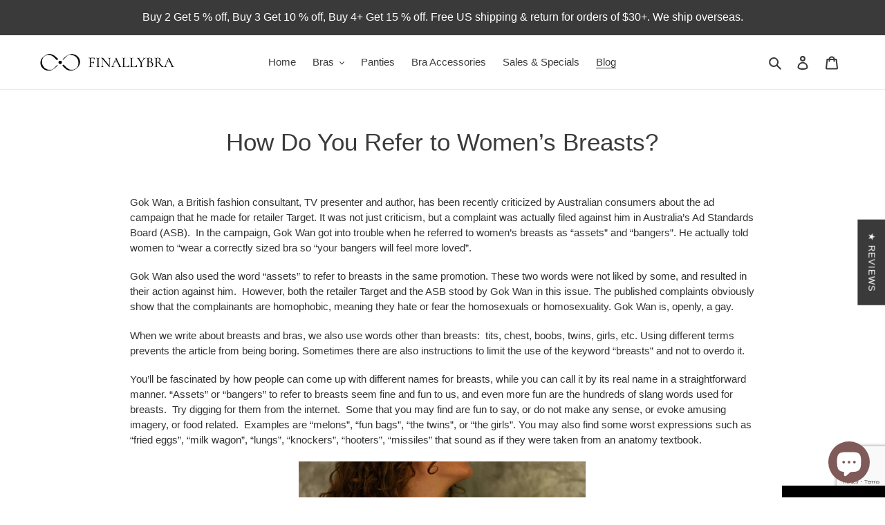

--- FILE ---
content_type: text/html; charset=utf-8
request_url: https://www.google.com/recaptcha/api2/anchor?ar=1&k=6LeTRAoeAAAAACKeCUlhSkXvVTIwv0_OgDTqgYsa&co=aHR0cHM6Ly93d3cuZmluYWxseWJyYS5jb206NDQz&hl=en&v=PoyoqOPhxBO7pBk68S4YbpHZ&size=invisible&anchor-ms=20000&execute-ms=30000&cb=nznsdmu9p5j
body_size: 48652
content:
<!DOCTYPE HTML><html dir="ltr" lang="en"><head><meta http-equiv="Content-Type" content="text/html; charset=UTF-8">
<meta http-equiv="X-UA-Compatible" content="IE=edge">
<title>reCAPTCHA</title>
<style type="text/css">
/* cyrillic-ext */
@font-face {
  font-family: 'Roboto';
  font-style: normal;
  font-weight: 400;
  font-stretch: 100%;
  src: url(//fonts.gstatic.com/s/roboto/v48/KFO7CnqEu92Fr1ME7kSn66aGLdTylUAMa3GUBHMdazTgWw.woff2) format('woff2');
  unicode-range: U+0460-052F, U+1C80-1C8A, U+20B4, U+2DE0-2DFF, U+A640-A69F, U+FE2E-FE2F;
}
/* cyrillic */
@font-face {
  font-family: 'Roboto';
  font-style: normal;
  font-weight: 400;
  font-stretch: 100%;
  src: url(//fonts.gstatic.com/s/roboto/v48/KFO7CnqEu92Fr1ME7kSn66aGLdTylUAMa3iUBHMdazTgWw.woff2) format('woff2');
  unicode-range: U+0301, U+0400-045F, U+0490-0491, U+04B0-04B1, U+2116;
}
/* greek-ext */
@font-face {
  font-family: 'Roboto';
  font-style: normal;
  font-weight: 400;
  font-stretch: 100%;
  src: url(//fonts.gstatic.com/s/roboto/v48/KFO7CnqEu92Fr1ME7kSn66aGLdTylUAMa3CUBHMdazTgWw.woff2) format('woff2');
  unicode-range: U+1F00-1FFF;
}
/* greek */
@font-face {
  font-family: 'Roboto';
  font-style: normal;
  font-weight: 400;
  font-stretch: 100%;
  src: url(//fonts.gstatic.com/s/roboto/v48/KFO7CnqEu92Fr1ME7kSn66aGLdTylUAMa3-UBHMdazTgWw.woff2) format('woff2');
  unicode-range: U+0370-0377, U+037A-037F, U+0384-038A, U+038C, U+038E-03A1, U+03A3-03FF;
}
/* math */
@font-face {
  font-family: 'Roboto';
  font-style: normal;
  font-weight: 400;
  font-stretch: 100%;
  src: url(//fonts.gstatic.com/s/roboto/v48/KFO7CnqEu92Fr1ME7kSn66aGLdTylUAMawCUBHMdazTgWw.woff2) format('woff2');
  unicode-range: U+0302-0303, U+0305, U+0307-0308, U+0310, U+0312, U+0315, U+031A, U+0326-0327, U+032C, U+032F-0330, U+0332-0333, U+0338, U+033A, U+0346, U+034D, U+0391-03A1, U+03A3-03A9, U+03B1-03C9, U+03D1, U+03D5-03D6, U+03F0-03F1, U+03F4-03F5, U+2016-2017, U+2034-2038, U+203C, U+2040, U+2043, U+2047, U+2050, U+2057, U+205F, U+2070-2071, U+2074-208E, U+2090-209C, U+20D0-20DC, U+20E1, U+20E5-20EF, U+2100-2112, U+2114-2115, U+2117-2121, U+2123-214F, U+2190, U+2192, U+2194-21AE, U+21B0-21E5, U+21F1-21F2, U+21F4-2211, U+2213-2214, U+2216-22FF, U+2308-230B, U+2310, U+2319, U+231C-2321, U+2336-237A, U+237C, U+2395, U+239B-23B7, U+23D0, U+23DC-23E1, U+2474-2475, U+25AF, U+25B3, U+25B7, U+25BD, U+25C1, U+25CA, U+25CC, U+25FB, U+266D-266F, U+27C0-27FF, U+2900-2AFF, U+2B0E-2B11, U+2B30-2B4C, U+2BFE, U+3030, U+FF5B, U+FF5D, U+1D400-1D7FF, U+1EE00-1EEFF;
}
/* symbols */
@font-face {
  font-family: 'Roboto';
  font-style: normal;
  font-weight: 400;
  font-stretch: 100%;
  src: url(//fonts.gstatic.com/s/roboto/v48/KFO7CnqEu92Fr1ME7kSn66aGLdTylUAMaxKUBHMdazTgWw.woff2) format('woff2');
  unicode-range: U+0001-000C, U+000E-001F, U+007F-009F, U+20DD-20E0, U+20E2-20E4, U+2150-218F, U+2190, U+2192, U+2194-2199, U+21AF, U+21E6-21F0, U+21F3, U+2218-2219, U+2299, U+22C4-22C6, U+2300-243F, U+2440-244A, U+2460-24FF, U+25A0-27BF, U+2800-28FF, U+2921-2922, U+2981, U+29BF, U+29EB, U+2B00-2BFF, U+4DC0-4DFF, U+FFF9-FFFB, U+10140-1018E, U+10190-1019C, U+101A0, U+101D0-101FD, U+102E0-102FB, U+10E60-10E7E, U+1D2C0-1D2D3, U+1D2E0-1D37F, U+1F000-1F0FF, U+1F100-1F1AD, U+1F1E6-1F1FF, U+1F30D-1F30F, U+1F315, U+1F31C, U+1F31E, U+1F320-1F32C, U+1F336, U+1F378, U+1F37D, U+1F382, U+1F393-1F39F, U+1F3A7-1F3A8, U+1F3AC-1F3AF, U+1F3C2, U+1F3C4-1F3C6, U+1F3CA-1F3CE, U+1F3D4-1F3E0, U+1F3ED, U+1F3F1-1F3F3, U+1F3F5-1F3F7, U+1F408, U+1F415, U+1F41F, U+1F426, U+1F43F, U+1F441-1F442, U+1F444, U+1F446-1F449, U+1F44C-1F44E, U+1F453, U+1F46A, U+1F47D, U+1F4A3, U+1F4B0, U+1F4B3, U+1F4B9, U+1F4BB, U+1F4BF, U+1F4C8-1F4CB, U+1F4D6, U+1F4DA, U+1F4DF, U+1F4E3-1F4E6, U+1F4EA-1F4ED, U+1F4F7, U+1F4F9-1F4FB, U+1F4FD-1F4FE, U+1F503, U+1F507-1F50B, U+1F50D, U+1F512-1F513, U+1F53E-1F54A, U+1F54F-1F5FA, U+1F610, U+1F650-1F67F, U+1F687, U+1F68D, U+1F691, U+1F694, U+1F698, U+1F6AD, U+1F6B2, U+1F6B9-1F6BA, U+1F6BC, U+1F6C6-1F6CF, U+1F6D3-1F6D7, U+1F6E0-1F6EA, U+1F6F0-1F6F3, U+1F6F7-1F6FC, U+1F700-1F7FF, U+1F800-1F80B, U+1F810-1F847, U+1F850-1F859, U+1F860-1F887, U+1F890-1F8AD, U+1F8B0-1F8BB, U+1F8C0-1F8C1, U+1F900-1F90B, U+1F93B, U+1F946, U+1F984, U+1F996, U+1F9E9, U+1FA00-1FA6F, U+1FA70-1FA7C, U+1FA80-1FA89, U+1FA8F-1FAC6, U+1FACE-1FADC, U+1FADF-1FAE9, U+1FAF0-1FAF8, U+1FB00-1FBFF;
}
/* vietnamese */
@font-face {
  font-family: 'Roboto';
  font-style: normal;
  font-weight: 400;
  font-stretch: 100%;
  src: url(//fonts.gstatic.com/s/roboto/v48/KFO7CnqEu92Fr1ME7kSn66aGLdTylUAMa3OUBHMdazTgWw.woff2) format('woff2');
  unicode-range: U+0102-0103, U+0110-0111, U+0128-0129, U+0168-0169, U+01A0-01A1, U+01AF-01B0, U+0300-0301, U+0303-0304, U+0308-0309, U+0323, U+0329, U+1EA0-1EF9, U+20AB;
}
/* latin-ext */
@font-face {
  font-family: 'Roboto';
  font-style: normal;
  font-weight: 400;
  font-stretch: 100%;
  src: url(//fonts.gstatic.com/s/roboto/v48/KFO7CnqEu92Fr1ME7kSn66aGLdTylUAMa3KUBHMdazTgWw.woff2) format('woff2');
  unicode-range: U+0100-02BA, U+02BD-02C5, U+02C7-02CC, U+02CE-02D7, U+02DD-02FF, U+0304, U+0308, U+0329, U+1D00-1DBF, U+1E00-1E9F, U+1EF2-1EFF, U+2020, U+20A0-20AB, U+20AD-20C0, U+2113, U+2C60-2C7F, U+A720-A7FF;
}
/* latin */
@font-face {
  font-family: 'Roboto';
  font-style: normal;
  font-weight: 400;
  font-stretch: 100%;
  src: url(//fonts.gstatic.com/s/roboto/v48/KFO7CnqEu92Fr1ME7kSn66aGLdTylUAMa3yUBHMdazQ.woff2) format('woff2');
  unicode-range: U+0000-00FF, U+0131, U+0152-0153, U+02BB-02BC, U+02C6, U+02DA, U+02DC, U+0304, U+0308, U+0329, U+2000-206F, U+20AC, U+2122, U+2191, U+2193, U+2212, U+2215, U+FEFF, U+FFFD;
}
/* cyrillic-ext */
@font-face {
  font-family: 'Roboto';
  font-style: normal;
  font-weight: 500;
  font-stretch: 100%;
  src: url(//fonts.gstatic.com/s/roboto/v48/KFO7CnqEu92Fr1ME7kSn66aGLdTylUAMa3GUBHMdazTgWw.woff2) format('woff2');
  unicode-range: U+0460-052F, U+1C80-1C8A, U+20B4, U+2DE0-2DFF, U+A640-A69F, U+FE2E-FE2F;
}
/* cyrillic */
@font-face {
  font-family: 'Roboto';
  font-style: normal;
  font-weight: 500;
  font-stretch: 100%;
  src: url(//fonts.gstatic.com/s/roboto/v48/KFO7CnqEu92Fr1ME7kSn66aGLdTylUAMa3iUBHMdazTgWw.woff2) format('woff2');
  unicode-range: U+0301, U+0400-045F, U+0490-0491, U+04B0-04B1, U+2116;
}
/* greek-ext */
@font-face {
  font-family: 'Roboto';
  font-style: normal;
  font-weight: 500;
  font-stretch: 100%;
  src: url(//fonts.gstatic.com/s/roboto/v48/KFO7CnqEu92Fr1ME7kSn66aGLdTylUAMa3CUBHMdazTgWw.woff2) format('woff2');
  unicode-range: U+1F00-1FFF;
}
/* greek */
@font-face {
  font-family: 'Roboto';
  font-style: normal;
  font-weight: 500;
  font-stretch: 100%;
  src: url(//fonts.gstatic.com/s/roboto/v48/KFO7CnqEu92Fr1ME7kSn66aGLdTylUAMa3-UBHMdazTgWw.woff2) format('woff2');
  unicode-range: U+0370-0377, U+037A-037F, U+0384-038A, U+038C, U+038E-03A1, U+03A3-03FF;
}
/* math */
@font-face {
  font-family: 'Roboto';
  font-style: normal;
  font-weight: 500;
  font-stretch: 100%;
  src: url(//fonts.gstatic.com/s/roboto/v48/KFO7CnqEu92Fr1ME7kSn66aGLdTylUAMawCUBHMdazTgWw.woff2) format('woff2');
  unicode-range: U+0302-0303, U+0305, U+0307-0308, U+0310, U+0312, U+0315, U+031A, U+0326-0327, U+032C, U+032F-0330, U+0332-0333, U+0338, U+033A, U+0346, U+034D, U+0391-03A1, U+03A3-03A9, U+03B1-03C9, U+03D1, U+03D5-03D6, U+03F0-03F1, U+03F4-03F5, U+2016-2017, U+2034-2038, U+203C, U+2040, U+2043, U+2047, U+2050, U+2057, U+205F, U+2070-2071, U+2074-208E, U+2090-209C, U+20D0-20DC, U+20E1, U+20E5-20EF, U+2100-2112, U+2114-2115, U+2117-2121, U+2123-214F, U+2190, U+2192, U+2194-21AE, U+21B0-21E5, U+21F1-21F2, U+21F4-2211, U+2213-2214, U+2216-22FF, U+2308-230B, U+2310, U+2319, U+231C-2321, U+2336-237A, U+237C, U+2395, U+239B-23B7, U+23D0, U+23DC-23E1, U+2474-2475, U+25AF, U+25B3, U+25B7, U+25BD, U+25C1, U+25CA, U+25CC, U+25FB, U+266D-266F, U+27C0-27FF, U+2900-2AFF, U+2B0E-2B11, U+2B30-2B4C, U+2BFE, U+3030, U+FF5B, U+FF5D, U+1D400-1D7FF, U+1EE00-1EEFF;
}
/* symbols */
@font-face {
  font-family: 'Roboto';
  font-style: normal;
  font-weight: 500;
  font-stretch: 100%;
  src: url(//fonts.gstatic.com/s/roboto/v48/KFO7CnqEu92Fr1ME7kSn66aGLdTylUAMaxKUBHMdazTgWw.woff2) format('woff2');
  unicode-range: U+0001-000C, U+000E-001F, U+007F-009F, U+20DD-20E0, U+20E2-20E4, U+2150-218F, U+2190, U+2192, U+2194-2199, U+21AF, U+21E6-21F0, U+21F3, U+2218-2219, U+2299, U+22C4-22C6, U+2300-243F, U+2440-244A, U+2460-24FF, U+25A0-27BF, U+2800-28FF, U+2921-2922, U+2981, U+29BF, U+29EB, U+2B00-2BFF, U+4DC0-4DFF, U+FFF9-FFFB, U+10140-1018E, U+10190-1019C, U+101A0, U+101D0-101FD, U+102E0-102FB, U+10E60-10E7E, U+1D2C0-1D2D3, U+1D2E0-1D37F, U+1F000-1F0FF, U+1F100-1F1AD, U+1F1E6-1F1FF, U+1F30D-1F30F, U+1F315, U+1F31C, U+1F31E, U+1F320-1F32C, U+1F336, U+1F378, U+1F37D, U+1F382, U+1F393-1F39F, U+1F3A7-1F3A8, U+1F3AC-1F3AF, U+1F3C2, U+1F3C4-1F3C6, U+1F3CA-1F3CE, U+1F3D4-1F3E0, U+1F3ED, U+1F3F1-1F3F3, U+1F3F5-1F3F7, U+1F408, U+1F415, U+1F41F, U+1F426, U+1F43F, U+1F441-1F442, U+1F444, U+1F446-1F449, U+1F44C-1F44E, U+1F453, U+1F46A, U+1F47D, U+1F4A3, U+1F4B0, U+1F4B3, U+1F4B9, U+1F4BB, U+1F4BF, U+1F4C8-1F4CB, U+1F4D6, U+1F4DA, U+1F4DF, U+1F4E3-1F4E6, U+1F4EA-1F4ED, U+1F4F7, U+1F4F9-1F4FB, U+1F4FD-1F4FE, U+1F503, U+1F507-1F50B, U+1F50D, U+1F512-1F513, U+1F53E-1F54A, U+1F54F-1F5FA, U+1F610, U+1F650-1F67F, U+1F687, U+1F68D, U+1F691, U+1F694, U+1F698, U+1F6AD, U+1F6B2, U+1F6B9-1F6BA, U+1F6BC, U+1F6C6-1F6CF, U+1F6D3-1F6D7, U+1F6E0-1F6EA, U+1F6F0-1F6F3, U+1F6F7-1F6FC, U+1F700-1F7FF, U+1F800-1F80B, U+1F810-1F847, U+1F850-1F859, U+1F860-1F887, U+1F890-1F8AD, U+1F8B0-1F8BB, U+1F8C0-1F8C1, U+1F900-1F90B, U+1F93B, U+1F946, U+1F984, U+1F996, U+1F9E9, U+1FA00-1FA6F, U+1FA70-1FA7C, U+1FA80-1FA89, U+1FA8F-1FAC6, U+1FACE-1FADC, U+1FADF-1FAE9, U+1FAF0-1FAF8, U+1FB00-1FBFF;
}
/* vietnamese */
@font-face {
  font-family: 'Roboto';
  font-style: normal;
  font-weight: 500;
  font-stretch: 100%;
  src: url(//fonts.gstatic.com/s/roboto/v48/KFO7CnqEu92Fr1ME7kSn66aGLdTylUAMa3OUBHMdazTgWw.woff2) format('woff2');
  unicode-range: U+0102-0103, U+0110-0111, U+0128-0129, U+0168-0169, U+01A0-01A1, U+01AF-01B0, U+0300-0301, U+0303-0304, U+0308-0309, U+0323, U+0329, U+1EA0-1EF9, U+20AB;
}
/* latin-ext */
@font-face {
  font-family: 'Roboto';
  font-style: normal;
  font-weight: 500;
  font-stretch: 100%;
  src: url(//fonts.gstatic.com/s/roboto/v48/KFO7CnqEu92Fr1ME7kSn66aGLdTylUAMa3KUBHMdazTgWw.woff2) format('woff2');
  unicode-range: U+0100-02BA, U+02BD-02C5, U+02C7-02CC, U+02CE-02D7, U+02DD-02FF, U+0304, U+0308, U+0329, U+1D00-1DBF, U+1E00-1E9F, U+1EF2-1EFF, U+2020, U+20A0-20AB, U+20AD-20C0, U+2113, U+2C60-2C7F, U+A720-A7FF;
}
/* latin */
@font-face {
  font-family: 'Roboto';
  font-style: normal;
  font-weight: 500;
  font-stretch: 100%;
  src: url(//fonts.gstatic.com/s/roboto/v48/KFO7CnqEu92Fr1ME7kSn66aGLdTylUAMa3yUBHMdazQ.woff2) format('woff2');
  unicode-range: U+0000-00FF, U+0131, U+0152-0153, U+02BB-02BC, U+02C6, U+02DA, U+02DC, U+0304, U+0308, U+0329, U+2000-206F, U+20AC, U+2122, U+2191, U+2193, U+2212, U+2215, U+FEFF, U+FFFD;
}
/* cyrillic-ext */
@font-face {
  font-family: 'Roboto';
  font-style: normal;
  font-weight: 900;
  font-stretch: 100%;
  src: url(//fonts.gstatic.com/s/roboto/v48/KFO7CnqEu92Fr1ME7kSn66aGLdTylUAMa3GUBHMdazTgWw.woff2) format('woff2');
  unicode-range: U+0460-052F, U+1C80-1C8A, U+20B4, U+2DE0-2DFF, U+A640-A69F, U+FE2E-FE2F;
}
/* cyrillic */
@font-face {
  font-family: 'Roboto';
  font-style: normal;
  font-weight: 900;
  font-stretch: 100%;
  src: url(//fonts.gstatic.com/s/roboto/v48/KFO7CnqEu92Fr1ME7kSn66aGLdTylUAMa3iUBHMdazTgWw.woff2) format('woff2');
  unicode-range: U+0301, U+0400-045F, U+0490-0491, U+04B0-04B1, U+2116;
}
/* greek-ext */
@font-face {
  font-family: 'Roboto';
  font-style: normal;
  font-weight: 900;
  font-stretch: 100%;
  src: url(//fonts.gstatic.com/s/roboto/v48/KFO7CnqEu92Fr1ME7kSn66aGLdTylUAMa3CUBHMdazTgWw.woff2) format('woff2');
  unicode-range: U+1F00-1FFF;
}
/* greek */
@font-face {
  font-family: 'Roboto';
  font-style: normal;
  font-weight: 900;
  font-stretch: 100%;
  src: url(//fonts.gstatic.com/s/roboto/v48/KFO7CnqEu92Fr1ME7kSn66aGLdTylUAMa3-UBHMdazTgWw.woff2) format('woff2');
  unicode-range: U+0370-0377, U+037A-037F, U+0384-038A, U+038C, U+038E-03A1, U+03A3-03FF;
}
/* math */
@font-face {
  font-family: 'Roboto';
  font-style: normal;
  font-weight: 900;
  font-stretch: 100%;
  src: url(//fonts.gstatic.com/s/roboto/v48/KFO7CnqEu92Fr1ME7kSn66aGLdTylUAMawCUBHMdazTgWw.woff2) format('woff2');
  unicode-range: U+0302-0303, U+0305, U+0307-0308, U+0310, U+0312, U+0315, U+031A, U+0326-0327, U+032C, U+032F-0330, U+0332-0333, U+0338, U+033A, U+0346, U+034D, U+0391-03A1, U+03A3-03A9, U+03B1-03C9, U+03D1, U+03D5-03D6, U+03F0-03F1, U+03F4-03F5, U+2016-2017, U+2034-2038, U+203C, U+2040, U+2043, U+2047, U+2050, U+2057, U+205F, U+2070-2071, U+2074-208E, U+2090-209C, U+20D0-20DC, U+20E1, U+20E5-20EF, U+2100-2112, U+2114-2115, U+2117-2121, U+2123-214F, U+2190, U+2192, U+2194-21AE, U+21B0-21E5, U+21F1-21F2, U+21F4-2211, U+2213-2214, U+2216-22FF, U+2308-230B, U+2310, U+2319, U+231C-2321, U+2336-237A, U+237C, U+2395, U+239B-23B7, U+23D0, U+23DC-23E1, U+2474-2475, U+25AF, U+25B3, U+25B7, U+25BD, U+25C1, U+25CA, U+25CC, U+25FB, U+266D-266F, U+27C0-27FF, U+2900-2AFF, U+2B0E-2B11, U+2B30-2B4C, U+2BFE, U+3030, U+FF5B, U+FF5D, U+1D400-1D7FF, U+1EE00-1EEFF;
}
/* symbols */
@font-face {
  font-family: 'Roboto';
  font-style: normal;
  font-weight: 900;
  font-stretch: 100%;
  src: url(//fonts.gstatic.com/s/roboto/v48/KFO7CnqEu92Fr1ME7kSn66aGLdTylUAMaxKUBHMdazTgWw.woff2) format('woff2');
  unicode-range: U+0001-000C, U+000E-001F, U+007F-009F, U+20DD-20E0, U+20E2-20E4, U+2150-218F, U+2190, U+2192, U+2194-2199, U+21AF, U+21E6-21F0, U+21F3, U+2218-2219, U+2299, U+22C4-22C6, U+2300-243F, U+2440-244A, U+2460-24FF, U+25A0-27BF, U+2800-28FF, U+2921-2922, U+2981, U+29BF, U+29EB, U+2B00-2BFF, U+4DC0-4DFF, U+FFF9-FFFB, U+10140-1018E, U+10190-1019C, U+101A0, U+101D0-101FD, U+102E0-102FB, U+10E60-10E7E, U+1D2C0-1D2D3, U+1D2E0-1D37F, U+1F000-1F0FF, U+1F100-1F1AD, U+1F1E6-1F1FF, U+1F30D-1F30F, U+1F315, U+1F31C, U+1F31E, U+1F320-1F32C, U+1F336, U+1F378, U+1F37D, U+1F382, U+1F393-1F39F, U+1F3A7-1F3A8, U+1F3AC-1F3AF, U+1F3C2, U+1F3C4-1F3C6, U+1F3CA-1F3CE, U+1F3D4-1F3E0, U+1F3ED, U+1F3F1-1F3F3, U+1F3F5-1F3F7, U+1F408, U+1F415, U+1F41F, U+1F426, U+1F43F, U+1F441-1F442, U+1F444, U+1F446-1F449, U+1F44C-1F44E, U+1F453, U+1F46A, U+1F47D, U+1F4A3, U+1F4B0, U+1F4B3, U+1F4B9, U+1F4BB, U+1F4BF, U+1F4C8-1F4CB, U+1F4D6, U+1F4DA, U+1F4DF, U+1F4E3-1F4E6, U+1F4EA-1F4ED, U+1F4F7, U+1F4F9-1F4FB, U+1F4FD-1F4FE, U+1F503, U+1F507-1F50B, U+1F50D, U+1F512-1F513, U+1F53E-1F54A, U+1F54F-1F5FA, U+1F610, U+1F650-1F67F, U+1F687, U+1F68D, U+1F691, U+1F694, U+1F698, U+1F6AD, U+1F6B2, U+1F6B9-1F6BA, U+1F6BC, U+1F6C6-1F6CF, U+1F6D3-1F6D7, U+1F6E0-1F6EA, U+1F6F0-1F6F3, U+1F6F7-1F6FC, U+1F700-1F7FF, U+1F800-1F80B, U+1F810-1F847, U+1F850-1F859, U+1F860-1F887, U+1F890-1F8AD, U+1F8B0-1F8BB, U+1F8C0-1F8C1, U+1F900-1F90B, U+1F93B, U+1F946, U+1F984, U+1F996, U+1F9E9, U+1FA00-1FA6F, U+1FA70-1FA7C, U+1FA80-1FA89, U+1FA8F-1FAC6, U+1FACE-1FADC, U+1FADF-1FAE9, U+1FAF0-1FAF8, U+1FB00-1FBFF;
}
/* vietnamese */
@font-face {
  font-family: 'Roboto';
  font-style: normal;
  font-weight: 900;
  font-stretch: 100%;
  src: url(//fonts.gstatic.com/s/roboto/v48/KFO7CnqEu92Fr1ME7kSn66aGLdTylUAMa3OUBHMdazTgWw.woff2) format('woff2');
  unicode-range: U+0102-0103, U+0110-0111, U+0128-0129, U+0168-0169, U+01A0-01A1, U+01AF-01B0, U+0300-0301, U+0303-0304, U+0308-0309, U+0323, U+0329, U+1EA0-1EF9, U+20AB;
}
/* latin-ext */
@font-face {
  font-family: 'Roboto';
  font-style: normal;
  font-weight: 900;
  font-stretch: 100%;
  src: url(//fonts.gstatic.com/s/roboto/v48/KFO7CnqEu92Fr1ME7kSn66aGLdTylUAMa3KUBHMdazTgWw.woff2) format('woff2');
  unicode-range: U+0100-02BA, U+02BD-02C5, U+02C7-02CC, U+02CE-02D7, U+02DD-02FF, U+0304, U+0308, U+0329, U+1D00-1DBF, U+1E00-1E9F, U+1EF2-1EFF, U+2020, U+20A0-20AB, U+20AD-20C0, U+2113, U+2C60-2C7F, U+A720-A7FF;
}
/* latin */
@font-face {
  font-family: 'Roboto';
  font-style: normal;
  font-weight: 900;
  font-stretch: 100%;
  src: url(//fonts.gstatic.com/s/roboto/v48/KFO7CnqEu92Fr1ME7kSn66aGLdTylUAMa3yUBHMdazQ.woff2) format('woff2');
  unicode-range: U+0000-00FF, U+0131, U+0152-0153, U+02BB-02BC, U+02C6, U+02DA, U+02DC, U+0304, U+0308, U+0329, U+2000-206F, U+20AC, U+2122, U+2191, U+2193, U+2212, U+2215, U+FEFF, U+FFFD;
}

</style>
<link rel="stylesheet" type="text/css" href="https://www.gstatic.com/recaptcha/releases/PoyoqOPhxBO7pBk68S4YbpHZ/styles__ltr.css">
<script nonce="AzAQBXSbXHUM2SBZj5Y5VA" type="text/javascript">window['__recaptcha_api'] = 'https://www.google.com/recaptcha/api2/';</script>
<script type="text/javascript" src="https://www.gstatic.com/recaptcha/releases/PoyoqOPhxBO7pBk68S4YbpHZ/recaptcha__en.js" nonce="AzAQBXSbXHUM2SBZj5Y5VA">
      
    </script></head>
<body><div id="rc-anchor-alert" class="rc-anchor-alert"></div>
<input type="hidden" id="recaptcha-token" value="[base64]">
<script type="text/javascript" nonce="AzAQBXSbXHUM2SBZj5Y5VA">
      recaptcha.anchor.Main.init("[\x22ainput\x22,[\x22bgdata\x22,\x22\x22,\[base64]/[base64]/[base64]/[base64]/[base64]/UltsKytdPUU6KEU8MjA0OD9SW2wrK109RT4+NnwxOTI6KChFJjY0NTEyKT09NTUyOTYmJk0rMTxjLmxlbmd0aCYmKGMuY2hhckNvZGVBdChNKzEpJjY0NTEyKT09NTYzMjA/[base64]/[base64]/[base64]/[base64]/[base64]/[base64]/[base64]\x22,\[base64]\\u003d\x22,\x22wosEOzE0wrkOIMKWw6zCv2XDh2PCrBXCj8Ogw6d1wrXDtMKnwr/ClgVzasOCwoPDksKlwpgKMEjDo8OFwqEZYcKYw7nCiMOAw7fDs8Kmw7zDuQzDi8Kpwox5w6RQw6YEA8OdecKWwqt5BcKHw4bCqcOHw7cbcA0rdA3DpVXCtHXDtlfCnlogU8KEZcOqI8KQXj1Lw5s0HCPCgQ3CjcONPMKQw7bCsGh3woNRLMO/M8KGwpZqaMKdb8KXISxJw7BIYSh/[base64]/w5/Dl8OlQ8OvCcKsR8K6VsOgwq8wZ8ONMXkgdMKTw5PCvsOzwofCi8KAw5PCo8OkB0lXMlHChcOUPXBHTBwkVTh2w4jCosK1DxTCu8ONM3fClFVgwo0Qw73Cq8Klw7d6B8O/wrMxXATCmcOsw7NBLTnDkWR9w43CucOtw6fChA/DiXXDsMKJwokUw6EffBYLw7rCoAfCi8KnwrhCw7XCucOoSMOgwrVSwqxywrrDr3/DpsOLKHTDssOqw5LDmcO8X8K2w6lXwrQeYXI9LRtKHX3DhXtHwpMuw5DDpMK4w4/DkcO1M8Ogwok2dMKuYcKSw5zCkFsVJxTCq0DDgEzDqMK/w4nDjsODwpdjw4Y8ewTDvDXCuEvCkDDDm8Ofw5VAKMKowoNdXcKROMOmLsOBw5HCg8Kuw59fwpxJw4bDiwghw5Qvwq3DnTNwWMOHesORw7bDg8OaVjoTwrfDiCtnZx17LTHDv8KNfMK6bBEwRMOnb8K7wrDDhcOiw7LDgsK/[base64]/CvcKnw40Dw7nDnGVNKMO/w78aw5jCixzDsjDDlsOiw5HChwvCmsOCwqfDvWHDsMOnwq/CnsKqwofDq1MdZMOKw4onw4HCpMOMfnvCssODWlTDrg/DrQ4ywrrDlB7DrH7DgMKqDk3CrMKZw4FkWsKoCQI6FRTDvlwMwrxTLQnDnUzDqcOSw70nwpBqw6FpI8OnwqppDMKNwq4ufAIHw7TDqsOdOsODSwMnwoFnV8KLwr5AFQhsw7/DhsOiw5Y5Fz7Cr8OzIsOywqTCs8KOw7zDvxHCjsKQMwzDjH/[base64]/ECBHVWfDuiPDlxPDncOSwooMZsKZwqrDiSYrN3PDlUHDhsKiwqLCpTEUw4PChsO2FcOyC0MAw4TCgHkxwrBOSsOZw5nCoXDCkcKmwqt3KMO0w7fCtC/DqwLCn8KWAztkwoMAFUROcMKRwoUcKxbDj8OnwqwAw6LDocKyKhMLwpxwwoXDncKPUx9hQMKwCHlSwpBAwpvDi2sJJsKSw646K0RkBioYDFs8w4MHT8OnasOMTSfCs8OXdXjCmG/[base64]/CtcOSSj5Sd3DDicOMdALCuT3Djj50cB14wpnDl1vDk2ICwqXDsA8WwrgmwoUaL8OCw7x9I2LDqcKnw6NWPCwYGsOMw4XDr0sFFjvDvC3ChMOrwolOw5PDtBjDmsOPdMOpwqfCsMO2w5diw6tmw7/DnMO4wqtgwqtKwoPCjsO6EsONS8KKRno9J8ODw5/Cn8OtGMKbw7/Ct3HCtcK8XQbDt8OaBxNvwpNFUMOPQ8OfJcOcEMKFwoTDnAR7wodMw4o2w7ocw6vCi8KowpXDunnDulDDqF19VcOtbcOewqRDw5LDqxvDksOffMO1w4g6Vz8bw7AVwrl4asKIw4RoIUUowqbCmEg8FsObcUHDmioxwpJnRw/Cm8KMWsOMw7DDgHNOw6vDtsKUTRLDq2p8w4cdJMKmU8O5dStrFsK/w4HDvcOIYD9le04CwojCvjLChEPDu8OuMTYmMsKDEcOpwpZeF8OvwqnCmgbDjCnCpmzCh05ww4t2YHN/w6XCgsKfQTDDgcK3w4TCkWBPwpcOwo3DqivCuMKmJ8K0woDDvcOcw7rCv3vDu8Opwp9jO0DDksKdwrfCijZdw7BhPhHDrnlsZsOgw73Djntyw4FuY3/DlsK6b0xnY3YkwozCpcOjdXDDpWtfwrI/w5PCv8Oob8KnCsKSw4BEw4tDasKKwpbClsO5UC7Dkg7Djj0Qw7XDhi5VSsKhZnMJDWpXw5/Dp8KsJndLABDCqMKzw5Rdw43CsMOHVMO/fcKAw7bCpitBDXnDo3gVwqEqw7HDkMOyfQl+wrzCvmRBw7nCo8OONsOlfcKpcShQw4jDqRrCkFfCvFhsd8Knw7ZaVzUVw5twZjXCvTMNKcKUwqjDqkI0w4HCnWDCoMKZwrbDhWnCp8KqPcKDwqvCvCjDlcOfwpPCl3LCkipBwrYVwoEVIn/CusOiw7/[base64]/Di8KLFMOhYHDChMKoYmwHKSDCrn40SDvCr8ORbcKowoAlw6lZw6pSw7bCrcKTwoBkw5zCp8Knw5RLw6/Dt8OuwrMiPMOJMMOjd8O6InZrAyfCi8OsHsOgw4fDu8KCw53Cn29wwq/CqWhVFFPCs3vDsEHCvsOxdjvCpMK2Si8xw7vCmsKswqJjfMKww6ciw6oqwr46OXluKcKCwppMwp/[base64]/QT8qHMOSJG/DojLCnMOnw4clwoJ3w591f3BeOsKNOx/CjsKEdMO7CXtQBx/CgXxVw6bDtABVKMK0woNAwoR+w6sKwqF8YG5aC8ObYMOHw4ojwr95w6zCtsOhPsKAw5RiAC9VFsKSwq1iKwM5cy4mwpLDn8ObT8K8IcOeJjLCjH/DocOuHMKHN0tXw43DmsOIZsOFwpwuE8KdPG/CuMKfw5rCi2TDpWxhw7nCr8O6w68nfX1yNsK2BTTCkDvCmltCw47DncOowo7DuxnDnC5TACBQAsKtwpEmFMO/w5ICwr5pa8OcwonDkMOhwokFw5PCjCx3JC3CicONw4Rmc8KvwqDDpMKPw77Cuhw0w51qS3YuQltRw4ZKw41Bw6x0AMKzH8O4w6rDj2xnAcKUw53CjsKoZUdfw4TDpAzDilLCrj3CocK/IwMeEMO4ccOHw51qw5fCnnTCqsOiw5HCt8OSw7UsX2tYU8OoWHLCi8OEcj8/w4pGwrfDo8KFwqLCosOZwr7DpBJ/w5fDocK2wo5Cw6LDmQplw6TCu8KWw4RPwp8qI8OKBMOQwrTClUhAfXNiwrrDpsOmwoLCulzCowjDlCnCtkjCqBjDmncwwoEKVBXCtMKbw6TCqMK6woF+OQrCjMOew7PDk1hdBsKow5vCmRh6wr96KXAqw5F7ATXDj1MFw6UsEVNnwrPCqls3w6pCE8KrUCfDgn/Dm8Oxw47DlcK5WcKYwrkcw6bCkcK7wrkhK8OYw67DncK4RsKVfy7CjcORIy3ChBVxIsKlwqHCt8O6U8K3dcKUwr3Cg2HDhUnDmzDCp13ClcOnP2kXw61rwrLCv8KCJFnDnFPCqwE/w6HCsMKwMsKkwp0Gw51ywo3Cm8O3XMOvF3HCr8Kbw4vDuxrCpnHDrMKBw5NxM8O7S0hBVcK3NcOeM8K0LFE/HcKywoY1HGDCgcKUQsOkwo8hwpo6Ul0nw69Ew43DlcKQNcKlw44Uw73Dk8O3worDtWg+WMOqwo/[base64]/CoMO4dybDqQBqwolzBxtLJMOGw5VjA8Kkw4/CoUvCkG3Dn8KAw5LDnBVfw7vDr195GsO5wpDDpzbDhwFiw4rCt310wrrCk8KkR8OOVMKHw6rCoXpzWwTDqGJfwpBlXSzCglQyw7DCkcK+QFQ9wrhpwp9UwokWw7wQPsOwW8KQwqtbwqMMH3fDn39+ecOjwrbCuCtRwpkSwq7DksO7XsO/[base64]/DkmzCmVx7AMK4IsKJNVTCjMOJSyUrZsOdBWN3MzDDkMOfwp/DkG/DtsKlwrAEwpo2wrwmwq4ZCkvCmMO9OcKCVcOYDMK3TMKFwrAjwohyayIlbRMsw5bDp0LDlDRnwpjDsMOvRj1aCDbDu8KELlV7NsOgIR3CscKPOw8Dw7xHw6zCmMOibkHCgS7DocKTwqzDhsKNFxHCjXfDlmTChMOXOUHDsjEDITDClAIPw6/DiMObQB7DnyV7w67DlMOewrDChcOgViFWeA5LDMOawq4gIcOSEDlMw7wZwpnDlgzDhsKJw7wMdD9BwqZ2wpdDw7PDjUvCqsOQw6Bkw6osw7bDkShwZm/[base64]/[base64]/CpcOtRsOMJsOsYMKNdRQae1dVw7PCgsOIEHRiw7TDlwrCucKkw7PCqVvDumwkw5wDwp4hK8OrwrLChW0NwpbDjznDgMKuO8Kzw4cDEcKkCTdjDMKmw6FMw6jDnxXDk8KSw4XDh8KKw7dBw6HCnQvDq8KANcO2w4LCq8Onw4fCt0/DvgBUf03DqjMow6VLw7nDoWPDmMO7w77DvyAROsKLw4/DrcKIUMO4w7c3w6PCqMO+w5bDkcKHwqLDrMOHaSh+TWExw5tXdcOXasK4BhFEbmJZw7bCg8KNwqB1w6nCqwERwq1FwqjCrnDDlQluw57CmhbDhMKfBzdxQEfCpMKrQsKkwrMzW8O5w7PDuxLDisKwDcKdQzTDlBZewrfCqSHCjiAYbMKTwo/[base64]/FMKrwohJS0/[base64]/CucOVWMKFwogvZcKLw54hwrHCozU1wqk1w5DDtRPCsTxwQcKXAsOCeQ9VwqE8OcK+KsOvUhRVFS3DpSXDpRfClhHCocK/cMKNwqDCuS8jwq15YcKDDhXCgcO/w5tCO3hCw6Y/w6huasKwwqFKLknDtWU9wo5BwqYjck8/w6LDh8OuY3DCki/CgcORSsKBGcKjBiRdL8K7w4LCt8KEwpVIYcODw6xxCWoGbCDCiMK4wo5jw7ItKsK+w4IjJX9QDwHDqjdwwpHCn8KYwoDCqGRewqEtbg/CnMKwJFkow6/CrMKAUS1PNWnDjMOGw5t0w6zDtcK5KFobwoBcesOGfsKBa1/DhykPw7Z6w6vDp8K/ZMOzUzlPwqrClEwzw4zDvsOFw4/ChWMxPj7CnsK/wpVCJCYVJMKLFVxlw5ZNw58sBm/[base64]/CisOKw6TDr0IdfknCjMKlwoTDs3UNwrTDosOFwrQqwqPDssKZwp7Cg8KXSjpvwo/DhWzCp1JhwqPCvcK8w5UpDsKZwpR3P8Kjw7AECsKHw6PCrcK0WMKnA8Kqw5XDnkzDi8KfwqkLPMOeacOscMOgwqrCqMKIK8KxSAjCsGcHwqVTwqHCu8K/DcK7Q8ONM8KJCnkJBhbCryfCrcKjKwhMw6gpw5TDq0xiNg/DrRh4Z8OdFsO1w4/CusOqwp3CtjnConfDl3FBw4TCq3fCmMOzwprDmijDtMK4woJDw7l/w7sGw4EcDAjChDLDkGANw7/CgCtdA8Oawrw/wotFB8KLw77CocOlIMKuwq3DuxPClR/CsSnDh8KYKDU6wr9cRHwZwrHDvXo8NQXCmMOZJ8KIPxDDt8OnSsO/[base64]/[base64]/MS0KwrN9CMOxTMK5wqvDj8K/QUZKwqcXwowMKcO9wpErKsKjwpgMVMKcw44ab8Oxw58AP8KNVMOCDMKoSMOxe8K3FxfClsKKw6RzwpPDsjPCok/CmMKtwpM9alMJD33Ch8OAwqbDiF/[base64]/[base64]/CuQkmw5DCp8K5H8Kxw41DLcOTTDZ4LlcVwo43wo9KKsK4L0jDkV8SdcK9w6zDjMOJw5I/XynDmMO/bkNNLcKFwqXCsMKwwpnDucOrwpHDmcOxwqvCnnRPK8OqwpxxYn8Dw5jClV3Dq8ORwofCocOuasOBw7/[base64]/[base64]/fMKsw5hzecOGwqwDccOxHnrCm8KNXRjCsMKxHkY5CsONw583fxtuck/Cs8KwHVVVEGHCl1cNwoDCiRN4w7DCnkfCn3tuwoHCusKmS0TCm8K3c8KUw6svO8OOwqolw7t/w4DDm8OpwpIDPhLDk8OBCVUUwonCtVd1OsORIxrDgFVjR03DuMKjSlrCp8Oiw7FRwrXCgsKdKsO/YSDDn8OUKUROPlcfX8KXN3kCwo9OQcOPwqPCgnhUcmrCiRnCsA0LbcK1wrtwelBTRR3CicK7w5AML8KgV8OyfQRmw6N6wpHDhB/[base64]/DuMKiLFYNaMODTTNgw5fCoVsvw5lQKmjDncKVwqvDs8Oaw4vDuMO4a8OQw6rCscKObsOtw6TCqcKuwrnDtBw0GMOdwrbDk8Ogw6sHHxUpbsOhw4PDtzxTw41+w5jDmERhw6fDv2bCmsKpw5fDrsOcw5jCtcKdf8ORDcKSXMKGw5JTwohIw4JYw6vDk8O/w6ksP8KOb3LDuQrDjgbCsMKzwp3CqV/CksKEWRByVQnCvAnDjMOeGcKWb2LDv8KQFHMnesO7aH7CiMKOLcO9w4kRfSY/wqLDtcKxwpHDlykVw53Dj8K7NMOmJcOKDinCoDBvQCvCnXDCtj/ChzYMw6k2NMONw4IBKsO3QMKsIsOcw6FJKhnCpcKew4J8fsOEwqpuwrjCkDMiw7LDjTkbf1B/KS3Ci8Klw4VTwrjCrMO9wqx6w6HDjkw2w6EiZ8KPRcOYSMKswpHCkMKGJUrCm2tKwpctwoJLwoBFw5oALMOdw5LDlSIKO8KwHETDncOTM1PDtxhgUxTDmBXDt37DrsKAwq5qwoZWEDHCrz03wqXCmsK7w7JqZMOoUhPDux/DoMOTw4A4UMOnw79udMOFwoTCmMKsw4jDkMK9wp1Sw6A0f8O6wo4uw6fCjiFeEMOZw6jCti5Twp/CvMO2PSF/w7lXwp7CvcKNwpUKOcKcwrcSwpTDpMOQDcODBsOxw40jBxvCp8O+w6xnODfDjmvCrQQxw4TCtUMtwr/CgsOKLcKrU2A1wrLCu8KlLkjDpMO9EGTDl0PCtDHDqBNyXMOVA8KiRcOYwpZ2w7YIwrrDrMKbwrPDoAXCqcOpwqQ1w5/Dgw/Dp2FeFSgEHgLCs8Kowq4mWsOUwqhWwqQJwq0JX8KJw6jCusODdzR5DcKKwpNDw7zCpz9OHsODRkfCucOfL8KwVcOGw5J3w6JncMO/bMKaPcOLw4vDiMKMw4XCosOgOBDDl8Ozw4YTw5zDlApGwrtTw6jDpQcuw47Cv0J6w5/Dq8OIDFcUMsKXwrV2PVTCsFzDusKXw6YlwrLCtkTCscKew50KXAUiwrE+w4vCu8KfZ8KgwrfDisK9w5A7w4LCscKAwrcaDMKswrQRw77CiiAVVyEyw5PDtFY7w7bCk8KVBcOlwrdOIcO6csOMwpIuw7jDlsKywq7DhzjDrx/CqQTChBPCvcOrZlHCtcOmw7pub03DomzDnnbDnmrDr0c/[base64]/[base64]/CrQ/DlsKKw6MowrJkwovChwxvNcOYTBVnw4XDrFjDgcOhw7FAwprCh8OqLm9nZ8KTwo/DhcOsY8OIw7F9w406w5dcFMOnw6zCgcO0w7vCncOuwocxD8OtbEfCmSo2wp47w6V5CsKBKxVTNyLCicK6EyhuGFxewq8iwo3CoWnDh2s9wp8yE8OBT8O1wp1QfsOPMWVdwq/CmsKoaMOXworDiFpAOsKmw63CrMOwczTDmsKsXMOCw4jDvMKpYsO4SMOZwo7Cjmxcw4cSwqzDiFlraMKpYXFiw5/Cjg3CgsOYc8O0QsOhwo3Dh8ObUMKvw7/[base64]/[base64]/Ci0QuYw4rYVHDiMKKwrTCs1sWOMOgBMOIw5fDp8ORM8Oaw50PAMO/wpkVwoJBwrfCjcKrKMKsworDp8KTHcOcwpXDocONw5vDuG/[base64]/CqMKQw57CnsK9Vz3DnMOnwrHCpsO4O04Gw5VGblV/ZMOAb8OZGMKsw6pzwqVlHAlfw6rDr2p9wqgFw6rCthw7wpTCj8OqwrzClSNHfgBNSibCs8OuFAI7wqh9VcOUw7xjC8O6EcKWwrPDvDnDl8KSw6PCtw0qwo/DjV/CuMKDSMKQw5jClDVvw6pjPMO6wpZTA2/DunhfUsKVwo3DiMORwo/Co11/[base64]/CtMOnHgp9dGXDjcOUwq/CtRdXdcOOwqHCujlfC0/DgAPDinM9w4toL8OAw67ChcKMWgwIw47CjnzCjgJKwrAqw5zDsEQUYhU+w6zCmsK6DMK5CH3Cr2nDj8KAwrLDrmJJY8OkaVTDolnCtMOvwohdXnXCmcOEcDwkERHDv8Oiwp9vw4DDqsOOw6TDt8OfwprCvwnCnxluMldUwq3CrsO/V27DisO2wow+wqrDiMOqw5PCl8OCw5fDoMOawoHCnMOSD8OKXMOoworCvyEnw6nClDRtXcOxVloLHMO7w5xUwrFLw47DpMO0Ml1Iw68iccOywoRcw7nCjWrCgH/Cjn4zwpzCinNGw4NcF03Csl/DlcOQPsOjby0pZcKzbsOpFWfCswrCu8KjeAzDr8OjworCrS8nUsO4d8OHw74sX8O2w6LCpB8bwpnCgMOMECfDtjbDosKpwpbDshjDphZ/[base64]/T8OEwqjCksOXwoLDmC3Dt8OZa8KMC1nDmcOEwop/[base64]/CmnfCvnYgwo9Uw4DDoMKrwp7Du1fDgMOdw4LDq8OwwoFUFsO9HsKnEzxyaHMEQ8KIw4B+wplkwoMMw6Nuw45nw7IJw4rDkcOFXDRIwoZ3ZAfDvMOGNMKMw6/ClMK3PsO5NRbDgjvChMKXRxvCrcK9wrrCtsONQMOedcO/N8K5TV7Dk8K2Ug0XwptYL8Okw4oCwqLDm8KJNhp5wpo4Z8K9fcKVKRTDt2jDmsOyLcOyQMORd8OdR10WwrcuwqMMwr9rcMOPw5/Cj2/DoMOVw4PCocK0w5rClcKiw4vCpsKjw7bDhxVkcXVMLMKuwrs8XlzCgRTDoSrCk8K/[base64]/Ct2LCsjLCnWFZEmrDhx3CugbCg8O7D8KkIEoDMyzCgcOGNmLDo8ONw7HDiMOiNRYyw73DpSXDrcKEw55Kw5Q4IsKBIsK2QMK7J23DskzCpMOqFmtNw4txwo9awprDnFUVfGcaHcOTw4FLamvCrcKEX8KeM8KBw5Jnw4/CryzDgGnCsj7DtsKnCMKqJWpHNjJ8e8K/[base64]/ChcO/[base64]/LzPDuMKyw4/Co8K2d8O2woIeeh56bzTCoATCvsOLFMKdW3vCrUhxLsOawqFlw6Bsw7jCh8OnwpHCsMKHAsOCU0bDksOswqzCjwVPwrQwdcKJw7lwXsO+E2bDtFHDoC8HD8K9SlLDvcK8wprCrSzDmQ7Ck8KwW0NswrjCuyDCq3DCqxJ2AcOOZMOuIWbDn8K/wrPCoMKKYwjCk00fGMOtO8Ouwo1Ew57CtsOwF8Okw4DCvS3DrQHCsWMlVsKiEQ8nw4zDizwQEsOdw6fCqSHDq3lOw7BWwp04VBLCuEPCunzCpBLCiAHDnyzDscKuwp8Sw7FYw7XCs2UAwoFvwqDCqFHDv8Kdw5zDusKxZ8K2woFwBgFcwp/CvcO8w7cZw7zCs8KxHwbDhiTDvUrCoMORM8OFwoxFwqhZwqMow7VYw50/w7fCo8KfX8ORwrvDucKXY8KcSMKjFMK4BcO+w4/[base64]/CicOHLCDDqFjCpMKOKw3Cj8OMw53DsXwYwpB1wrt2FcKlEntwYSc8w5Nnw7nDkCYjZ8OjOcK/UcOJw4vClMOXWQbCo8OSXcK8G8KRwp0Tw703wpzDqsO8w613wq/[base64]/[base64]/Ck8OxZ8K2w4TCsWYfOxE2BMO1NWtTFMO6P8OcF21ZwrfCgcOYdsKlcUU8wpzDsR0Sw5JBIcO2wrLDuHtwwr55BcKBw5TDusOyw7TDlMOMPMK4V0VRHyzCpcO9w4orwrlVYmU+w4zDinbCgcKuw73CrsK3wo7CpsOLwpRSA8KCWDLCmkrDmcO5wpVhAcKEBk/[base64]/CvWDDmcO8V1/CvgAFCBt3w7/CgiQ4w5ZkRVPDu8OxwqPCiU3DnQvDjnIzw6TDvcOEw4F7wq85RmjDu8O4w5bDncOfGsO1GMOXw51/w7wsLhzDjMK2w47CkWoxIm3CoMOFDsKPw7oMw7zDunRsT8O2MMOsOH7Cm00bMWrDpEnCvcO+wpMTZsKRR8K4w41OAsKdPcOBw7zCs1/CpcKpw683QMOIUXMSe8Ouw5/ClcOKw7jCun18w4prw47CgUsmGAN/w6/Csn/[base64]/[base64]/[base64]/CmsKyPsOAwqTDoMO1ccKyw4wINMKOwq8Qw7nCgcK0SkVjwpo3w5NWwpANw7nDlsKPVMO8wqhTegLCmHADw7Y5WDEiwr0Dw5XDq8OXwrjDoMK4w4gawpsZMEPDqMOdwoXDtT/[base64]/w5vDrsKEOsKWwqVgbhULwqTCj8OmB0vCmUhpwqEGw49RK8Kbdm40TMOwFlDDiV5VwooNwqvDiMOSdMKRBsO7w7hVwqrCrMKrQ8KNUsKyVsO9NEE9w4LCocKYdwbCv1zDqcOdWl0gLDQcMAfCqcOVA8Oow4F8EcK/w7tmF0rCvy3DsmvCgWbCg8OaUxfCosODH8KGwr4rRMK2KDfCncKiDQwhccKjPSxOw4pNWcKCInXDlcOuwqHCrh1zU8KeUwgOwq8rw7HDjsO6EcKhUsO/wrtHwrTDoMOBw6vCv10fHsKywoZZwqDDjVcPwp7CiDDCrsKtwrgWwqnChBfDgTNGw7JUXsOww5LClxTCj8KGwqzDmsKEw70xBMKdwoFgEcOmScKlb8OXwqvDvXU5w7QSehwbVjlhEgXDncKkKT/Dr8O0YsOqw5nCgjjCkMOuLRcnGMK7cmQyXMKaBDXDlV4mM8Kjw7bChcKeGm3Dh3/DlsOYwobCpcKJccK/w4vCpDHDpsKmw61GwoAkCFLDpTACwrtTwr5oG21qwpHCkMKtFcOkVHHDsEshwq/DtMOEw7rDiEZBw7XDtcOeUsKcWE1YdjfDl3sqScKowrvDs2QsN0pUWgDCmWDDsAYFw7FGbHnCmgLDjVR3AsKzw7HDgmfDvsOqYWgZw650fGFPw6nDlcOjw4IGwp4Ew45ewqDDtEsqdkrCrlQga8KIFsKDwr/CpBfChTrDoQoFTMKOwoEnBjHCtsO7wprCiwLDisOUwo3DvRZ2RAjDvwXDusKLwpFuw6fCg1pDwovDnGEJw4HDvUo6L8K0fsK+BsK2wrNSw6vDkMKJL3TDqzvDiRbCs2/DvQbDsGPCuwXCkMOzHcOIEsKJAcKmdFXCj2NlwrvChWYOE145BF7DlkXChj/CrcKdaF1qwrZcw6hZwp3DjMORfgU0w7HCoMKkwp7DtsKWwr/DvcOIflLCs28VLsKxwrfDthcXw6ECNknCm3ptw5LCrsOVbhPCrsO+V8Kaw6LCqhEGP8KbwqTCiRgZPMKPw7FZw5NSw6nCgAzDixd0IMO1w419w50aw69vUMOxaCXDgcKyw7cUZsKFQMKUJWvDtcKHIz0hw6EXw7nCk8K8YRTCvcOnQsOpZsKIM8OveMOiLcO/w4nDihNdw4UhW8OYOMOiw4QAw7EPWcOta8O9c8OxP8Odw5IFIkPCjnfDicKzwqnDrMOjQ8K3w5vDqsOQw41lJsOmJMOlw6J7wolUw4Jew7R9wo3DrsOXw4DDvl5wZcOtIsK8w59pw5HClsOhw5lGQnxmwr/DrWhFXh/CvGAsKMKqw517wrnCgRxWwrHDgi7CisOUwrbDucOYwo/Ch8K7woxSTcKkOgHCt8ONHsOqeMKCwqMlw7/Dnm8Twq/Dj3Rrw57DhGgjYQ7DlEHCiMKCwr7Dp8OXw5RAVgVBw6vCisKRT8K5w6FGwpfCnsOsw6PDs8KDOsOWw67CjWENw7IGGic/w7sIAMKEAmVXw4VowpDCkjliwqfDmMKORBw8eBbDpjXCvMO7w6zCvMOzwpNKBXRswo/DmyTCnMKoYGR6wojCu8K0w6YEMloYw4LDgFnChsKJwqouRcOoTMKrwpbDlF7DmsOqwpZYwqwfD8OGw4UcVsKIw5XCqMKZw5fCtEXDg8KXwopVwo5FwoFoJsOvw7tcwojCvjdSE0bDhMO+w5kPbSE/w77DnhfDnsKLwok3wrrDiQTDngxERRbDgk/DjkoRHnjDnBTDgcKXwqnCksKrw5xXG8OGQ8K8wpHDky3DjGXCmADCnSnDilnDqMOow6VNw5F0wq5VPT7Dk8ObwrXDgMKIw53CsGLDp8KVw5RNGwxpwr0jw59AeQ/CgMKFw7E6w6UlARLDqsKNWcKRUF05wopdGE3CvsK/w5jDpsORYC/ClDHCpsO8X8KmIMK2wpDCk8KTHx8Wwr/CocKOP8KdH2vDjVHCl8Oqw4gpDXzDhjzCjMO8w7DDkVcqV8OMw4Nfw7glwpUVfxpJfSEYw57DliUhJcKwwoR6wq13wrDCpMKkw5fCuXIzwooqwrQiY2J5wr56wrBAwr/DtDUKw7rCpsOCw5tjMcOpfsO0wpAywrnCiAHDsMO6wqHDrMKnwrdTacOjw5gYfMO4w7fDmsKswrR6ccKxwoNMwqbCuQ/ChcKZwoZjMMKKWFBJwrfCgMKIAsKYfR1xIcO3w7hgIsKlYsK0wrQRBx1LUMOdJsKHwptiF8O1TsKzw7BQw5DDpxXDqsOnwojCjH/DlsOOL0XCrsKQOcKGOcOBw63DrwdCKsKQwrzDucKdEMOgwo8Sw5vDkzAJw5s/TcKMwovCjsOUasOTWEbCnntWXSRmCw3CnxrChMKrSAkGwp/[base64]/Dvh3CmcKCdEt5w4ofwq/[base64]/FcKwSXA9H8OPw68QwrNLcQ5+G8Otw79sW8O3UsKtZ8ORRCbDpcOow5V2wq/[base64]/CqghFXh7DqnbCohPDj8KTDcO1wpcsVRvCiBPDujzChgfDlEQ4wrFDwoFLw53CiC/[base64]/[base64]/AMOEAcO0wpMJw6zDiVxxw6cZDMO7w4bCmcOLdhBgwpTChcO5LcKffV0ywqBib8OgwpByAsOwLcO+wrlVw4bCqGATCcKpP8OgHh/Di8KWecOGw7/CiiAhN1dqGF9sLjEtwrTDtyIiccOrwpXCiMOtw4XCvMKLOMOywozCssO1w7jDllFFa8O1NDbDg8KKwosWw6bDg8KxG8K8VEbDlg/DhDdew53ChcK1w4ZnDXQMGMOLHFLCl8Ocw7vDi1BBI8OOdyPDh2pbw4rCssKhRQTDj2Fdw7/CsgTClSRNOmLCiA8PIA8SK8Kzw6rDmRLDjsKRXn9cwoF/wrzCkxECOMKtKQDDggcww4XCkg4jb8OIw7vCnwBBXjXCtsKQeC4VOC3DpGUUwoVsw4g4XkNDw7wJeMOZbsO6PncFUWgIw7zDlsKTcE7DjHwGbwjCvn9abcKJJ8K7wpNLcUFqw6Ujw5rCsxfDtcKhw7VaM3/ChsK/D1XCvSZ7w75II2NbBB8CwqbDhcOdwqTCj8K2w53ClFDCpFYXOcOQwpY2acOKLxzCtGVVw5nCvsOLwoTDm8O9w4vDjzHCjizDtsOGw4dzwqLCm8KpUWRXdsK2w4HDkkHDrjjCl0LCssKHO1ZuR0AcbGFHwq0Pw4YIwr7Cv8K/w5RZwofCih/CkFPDqGswFcKXTwcVIMOTGsKdwqnCpcK6KFYBw4rCuMK1w49Owq3DpcO5fH7CpMOYTCHDsjo5w6MQGcKdc2gfw5p7w4pZwoPDrwLDmFYvw6bCvMKBw6pVBcOAwp/[base64]/DhsORAyXDuSDCu8OywrErblAow4M8wrtUw5HCl3DDnC41BMO/[base64]/CvC/CojjDvcO7wq7CsQfDuMO6wpVKw4zDjWHDrB8Kw75OLsKicMKEeVrDq8Klw6cZJcKQDS4edMOfwrJPw5PDk3zDjsO9wrcGOV4Fw6kYTihmw4xVWsOWfmnDjcKHNHHCuMK6M8KoMjHCoRnCp8OVwqDCkcKzHX4ow5ZXwp02AUt/ZsOZHMKAw7DCucO6EjbDi8O3wp5ewqMnwpgGwobCicORPcOOwp/DnDLDmTLCrMOtFsKsDGsTw6bDqcKXwrDCpy15w5/Dt8K/w4o3NcOhRsOXJsKODCpyesKYw7XCtV5/PcOjZigWcGDDkErCrsKmS21Dw6vCuidxwr1/[base64]/DrhTDg8KOw4VwPsOwHMKQL8KzCBHDvMOOUsOzGsO0T8K+wrPDl8KBUxtuw53Cj8OvIXPCgsKCM8K1JcOSwpZqwpphd8ORw7DDq8Ope8OEHSzCrn7ClcO3wp0kwqpww7NNw6zCmF/[base64]/CncOQaMOQZUs5EWjCp8OLR8OzRsKgwqgHRcOcwoJjPcKCw4UwLysTMnouJWM2asKiMX/CnWrCgywgw5txwp7CiMOxORxsw6UZVsK1w7jDkMKew6XCqMKCw7zDvcODXcO7wp0Iw4DDtWzDncOcdsO8RMK4Y0TDgmN3w5cqL8OqwovDrkhDwokYQcKWLhjDvcK0w7FNwrfCol8Kw7jCn3x/[base64]/[base64]/DpmhdL2rCgsOIRsOdwq1tw47DncOlUcOVw6HDmcK0WFLDu8KAZ8K3w6LDoHcRwpsWw7fCs8K1alVUwp7DgWpTw4LCmBbCq1oLcCzCrsKWw7jCnB1zw7TDiMKnF0ZDw7XDnSw2wpDDpXQEw6HCtcKlR8K4wpt1w7koUcO1EQvDmMK9Q8OuQgDDsXFmE2h7FGrDgRg/MivDpcOfKw8Mw7Jpw6EAPXoaJ8OGwrrCjlzCmcO+QB/Cl8KpLmwRwrNMwrJAUcKwScOzw69Cwo3CmcOywoUZwr5Ew6wFXzjCsC/CqMKIeRNRw5XDszrChsOFw48KDMKTw6LCj1MTJ8KicF/[base64]/w4XDu8KReR58T8O6w4/Doh7Cqj5fw6/DgDJiLcK/AwnDnjTDj8KkcsODB2vCnsORScKSYsO6wprDj30/Fw/CqEYBwqN/wrfCt8KKWMK1MsKSLcKOw4vDmcOHwpxrw6wRw5HCvm7Ck0QhdlVAw7kRw5fCtyJ3TEBuVztGwqw7b3ENDMODw5PCviHCjR1RF8Ohwppbw5gOwr/Du8OrwpBMOWjDr8KXAlfCi2MOwrxJwqLCo8O8fcO1w4IpwqrCiGIQKcOFw6rDnj7Dtz7DqMKzw4VtwogzDn9yw77DmsKEwqfDtT5kw4bCuMKewpN+A3RVw6rCvADCshI0w5bDtl7Dpwxzw7LCnDvDnGk2w7/[base64]/[base64]/w6vCrsKzWCPCusKawp4Vw5LCgsO9RAYsVsKbwo/DtMOgwr8kMX9fOA8zwoHCvMKnwoPDhsK9T8KhM8KbwqPCmsOzbHYYw61Iw7hxdGxVw6bCrR3CnRJpbMO/[base64]/fR7Dk3jDoWMMwqsywpvCghVGw4jDgBvChRkCw6LDjyUhHcO4w7zCqAzDpRJDwrohw7nDsMK6w71HQltsfMKSKMK/dcOLwrFXwr7Co8Kxw5VHFyMcTMKaBFRUICEfwrbDrRrCjGhFdxYbw5zCoT0Ew7bCmWkdw7zDlhHCrsKvDMK/CnM4wqPCgsOgwp/DjcOkwr/Do8OtwpnCgcKSwpvDhhfDpWUIw6hCwr7Dl0vDjMKXAVsDXggnw5gxPE5PwqYfGcOLAU1XfSzCrsKDw4rCpMK2w6FGwrVnwo5RbkDDrHjDocOadx5Zwqxrc8O+JcKcwogxQcKfwqoTwowhP1Rvw594w5NlXcO2ED7CkXfCr35cwqbClcOFwr/[base64]/DhcOIDRMpwp5gGMKDA3nDgMOCw6Niw43DocOhEcOPwo/CiX8fwqDDt8OZw6Z/FRlNwovCsMKaZFt6XmzCj8OVwrLCk0siI8Otw6zDhcOEwofDtsKmFzbCqGDCtMOGT8Oqw65NLFIoXEbDgGp1w6zCiDBIL8OIwqjCtMKNSXoGw7E9w4XDp3nDvy0iw4wfH8O1cwpnw7HCiUfCqRIfX0TCmk9NCMKjb8O8wrLDoRAZwqdbVsK5w6vDjMK/HMK4w7HDm8KCw5xFw79/f8KrwqXDvsKFGAc7RMOxdcKaGMO+wrtTYnZAwqQdw5ksQxcCKgjDjURgUMKaamgeXEI5w7N4JcKSwp/CqcOAJDxUw65RFcKGG8OcwqkCaVHCvHg3ZMKQXzLDrcOaL8ODwpFDNsKpw4HCmAUdw7Faw41jacKFMg7CnMOCFsKcwqLDvsOGw7xgZVjCnlHDqyorwoQtw43Ci8KiRWLDvcOuEVTDnsOFTMKHVz/CiQhrw4howpHCkiR/U8ORbREMwrpebMKowrLCkVjCulnCrxPCpsORw4rDlcKXdMKGQUEiwoNEJ0Y4SsODRA3CqMK8CcKxwpAyGSfCjwklQX3DmMKMw6kCRcKSV3F6w6Exw4YTwpdxwqzDik3DpsK1ARljb8OOWcKvYcKZZFIJwofDn0Asw6g/QhLCjsOmwrUadkVrwocQwoLClcKKF8KHAyMSUWDCkcK1bMO1cMOtVW1BMV/DrsK3bcOsw5TDnAXCj2dCeWfCrSctMy87w6HDnmTDgyXDkwbCncKmwrDCi8OIOsOzM8Khwo9kW0F2f8Kbw7fCpsKJT8OZE1MnMMKOw5gawq7Dijwdw53Dl8OYw6dzwrl9woTCuyjCnh/DoE7CisOieMK2WAUSwrbDnnbDuTYPVE/DmRvDtsOAwoLDqsKAHEZaw5/Dt8KVahDCksOXwq0Iw6JmWMK3D8OdJMKswqhDQMO0wq1Aw57DgmBYDDM3PsOvw5lhDcOXRGU5P0JhcMKKa8Ohwo0Ww6IBwqtbJMO6acKdYsOJRk/[base64]/CjVHCnsO/YMONw5zDm8KnRC4OSjlcYg\\u003d\\u003d\x22],null,[\x22conf\x22,null,\x226LeTRAoeAAAAACKeCUlhSkXvVTIwv0_OgDTqgYsa\x22,0,null,null,null,0,[21,125,63,73,95,87,41,43,42,83,102,105,109,121],[1017145,565],0,null,null,null,null,0,null,0,null,700,1,null,0,\[base64]/76lBhnEnQkZnOKMAhnM8xEZ\x22,0,1,null,null,1,null,0,1,null,null,null,0],\x22https://www.finallybra.com:443\x22,null,[3,1,1],null,null,null,1,3600,[\x22https://www.google.com/intl/en/policies/privacy/\x22,\x22https://www.google.com/intl/en/policies/terms/\x22],\x22LECK2IJbpzMLBzJqfXMxRXOvYAS2MTM4Tkwbl55+gtM\\u003d\x22,1,0,null,1,1769037483766,0,0,[107,101,191],null,[35],\x22RC-zWTVdloX6Et_jw\x22,null,null,null,null,null,\x220dAFcWeA72OHP2lt8ldvYEhqPWCsn5ZzjaFiaKvg_FPz1jfYBjK1cOPvOgNbXiOcbFKSkUl_NvNqdCXtf5ug64ID6YBAPcAyB6ZQ\x22,1769120283759]");
    </script></body></html>

--- FILE ---
content_type: text/css
request_url: https://www.finallybra.com/cdn/shop/t/44/assets/swatchify.css?v=38569072078918074131698267389
body_size: 743
content:
.swatchify-cont{width:100%;margin:10px 0;-webkit-user-select:none;-moz-user-select:none;-ms-user-select:none;user-select:none;clear:both}.swatchify-cont:last-of-type{margin-bottom:20px}.swatchify-cont svg{width:104%;height:104%}.swatchify-cont .ps-header{display:block;font-size:14px;padding-bottom:8px}.swatchify-cont .ps-option{margin-top:10px}.swatchify-cont .ps-swatch{position:relative;display:inline-block!important;vertical-align:middle;margin-top:5px;margin-bottom:5px;cursor:pointer}@media screen and (max-width: 768px){.swatchify-cont .ps-option:not(.ps-default) .ps-swatch{width:32px!important;height:32px!important}.swatchify-cont.ps-style-6 .ps-option:not(.ps-default) .ps-swatch .ps-swatch-cont{height:00vh!important}}.swatchify-cont .ps-option:not(.ps-default) .ps-swatch .ps-swatch-cont{width:100%;height:100%;-webkit-box-sizing:border-box;box-sizing:border-box;overflow:hidden}.swatchify-cont .ps-option:not(.ps-default) .ps-swatch .ps-swatch-cont img{width:100%;height:100%;-o-object-fit:cover;object-fit:cover}.swatchify-cont .ps-option:not(.ps-default) .ps-swatch .ps-swatch-cont img,.swatchify-cont .ps-option:not(.ps-default) .ps-swatch .ps-swatch-cont svg{vertical-align:top}.swatchify-cont.ps-align-left{text-align:left}.swatchify-cont.ps-align-left .ps-swatch{margin-right:6px}.swatchify-cont .ps-swatch.ps-cross:after{background:url("data:image/svg+xml;utf8,<svg xmlns='http://www.w3.org/2000/svg' version='1.1' preserveAspectRatio='none' viewBox='0 0 100 100'><path d='M100 0 L0 100 ' stroke='gray' stroke-width='5'/><path d='M0 0 L100 100 ' stroke='gray' stroke-width='5'/></svg>");background-repeat:no-repeat;background-position:center center;background-size:100% 100%,auto;content:"";position:absolute;width:100%;height:100%;top:0;left:0;z-index:9;display:block}.swatchify-cont .ps-swatch.ps-cross:hover{border-color:transparent}.swatchify-cont.ps-style-5 .ps-option:not(.ps-default) .ps-swatch{border:thin solid #dcdcdc;background-color:#fff;-webkit-box-sizing:content-box;box-sizing:content-box;width:32px;height:32px;-webkit-transition:all .1s linear;transition:all .1s linear;padding:3px;border-radius:50%}.swatchify-cont.ps-style-5 .ps-option:not(.ps-default) .ps-swatch .ps-swatch-cont{-webkit-box-sizing:border-box;box-sizing:border-box;overflow:hidden;border-radius:50%}.swatchify-cont.ps-style-5 .ps-option:not(.ps-default) .ps-swatch:not(.ps-selected):hover,.swatchify-cont.ps-style-5 .ps-option:not(.ps-default) .ps-swatch.ps-selected{border:thin solid #2e384d}.swatchify-cont .ps-swatch:hover .ps-tooltip{filter:alpha(opacity=100);opacity:1;visibility:visible;-webkit-transform:translateY(0px);transform:translateY(0)}.swatchify-cont .ps-swatch .ps-tooltip{min-width:100px!important;text-align:center!important;background:#f2f2f2!important;color:#000!important;font-size:13px!important;bottom:100%!important;margin-bottom:28px!important;padding:10px 20px!important;display:block!important;position:absolute!important;left:calc(50% - 43px)!important;filter:alpha(opacity=0);opacity:0;visibility:hidden;-webkit-transform:translateY(10px)!important;transform:translateY(10px)!important;-webkit-transition:all .25s ease-out!important;transition:all .25s ease-out!important;z-index:10000!important;-webkit-box-sizing:border-box!important;box-sizing:border-box!important;border-radius:5px!important}.swatchify-cont .ps-swatch .ps-tooltip:hover{filter:alpha(opacity=0);opacity:0;visibility:hidden;-webkit-transform:translateY(10px);transform:translateY(10px)}.swatchify-cont .ps-swatch .ps-tooltip:after{position:absolute;content:"";width:0;height:0;left:43px;bottom:-12px;border-top:13px solid #efefef;border-right:13px solid transparent}.swatchify-coll-cont{position:relative;margin:-35px 0 10px;width:100%;-webkit-user-select:none;-moz-user-select:none;-ms-user-select:none;user-select:none;z-index:10;clear:both}.swatchify-coll-cont .ps-have-more{display:block;font-size:14px!important;text-transform:none!important;cursor:pointer;margin-top:5px}.swatchify-coll-cont .ps-coll-swatch{display:inline-block;margin-bottom:3px;margin-top:3px}@media screen and (max-width: 768px){.swatchify-coll-cont .ps-coll-swatch{width:32px!important;height:32px!important}}.swatchify-coll-cont .ps-coll-swatch.ps-clickable{cursor:pointer}.swatchify-coll-cont .ps-coll-swatch .ps-coll-swatch-cont{width:100%;height:100%;-webkit-box-sizing:border-box;box-sizing:border-box;overflow:hidden}.swatchify-coll-cont .ps-coll-swatch .ps-coll-swatch-cont img{width:100%;height:100%;-o-object-fit:cover;object-fit:cover}.swatchify-coll-cont .ps-coll-swatch .ps-coll-swatch-cont img,.swatchify-coll-cont .ps-coll-swatch .ps-coll-swatch-cont svg{vertical-align:top}.swatchify-coll-cont.ps-coll-align-center{text-align:center}.swatchify-coll-cont.ps-coll-align-center .ps-coll-swatch{margin-right:2px;margin-left:2px}.swatchify-coll-cont.ps-coll-style-5 .ps-coll-swatch{width:32px;height:32px;border:thin solid #dcdcdc;background-color:#fff;padding:2px;border-radius:6px}.swatchify-coll-cont.ps-coll-style-5 .ps-coll-swatch .ps-coll-swatch-cont{border-radius:50%;border:thin solid #e0e7ff}.swatchify-coll-cont.ps-coll-style-5 .ps-coll-swatch.ps-clickable:not(.ps-selected):hover{border:thin solid #b6b6b6}.swatchify-coll-cont.ps-coll-style-5 .ps-coll-swatch.ps-clickable.ps-selected{border:thin solid #878787}.swatchify-coll-cont .ps-arrow-left,.swatchify-coll-cont .ps-arrow-right{display:none}.swatchify-coll-cont.ps-hor-scroll{text-align:left;overflow:hidden}.swatchify-coll-cont.ps-hor-scroll.ps-hor-dis-left:before{display:none}.swatchify-coll-cont.ps-hor-scroll:before{display:block;position:absolute;content:"";top:0;left:0;width:32px;height:100%;z-index:9;background-image:-webkit-gradient(linear,left top,right top,from(white),from(white),to(rgba(255,255,255,0)));background-image:linear-gradient(to right,#fff,#fff,#fff0)}.swatchify-coll-cont.ps-hor-scroll.ps-hor-dis-right:after{display:none}.swatchify-coll-cont.ps-hor-scroll:after{display:block;position:absolute;content:"";top:0;right:0;width:32px;height:100%;z-index:9;background-image:-webkit-gradient(linear,right top,left top,from(white),from(white),to(rgba(255,255,255,0)));background-image:linear-gradient(to left,#fff,#fff,#fff0)}.swatchify-coll-cont .ps-hor-cont{word-spacing:0}.swatchify-coll-cont.ps-hor-scroll .ps-hor-cont{position:absolute;padding:0 28px}.swatchify-coll-cont.ps-hor-scroll .ps-arrow-left{display:block;position:absolute;top:0;left:0;z-index:10;width:28px;height:100%;cursor:pointer}.swatchify-coll-cont.ps-hor-scroll .ps-arrow-left img{width:26px;height:50%}.swatchify-coll-cont.ps-hor-scroll .ps-arrow-left img:hover{width:28px}.swatchify-coll-cont.ps-hor-scroll.ps-hor-dis-left .ps-arrow-left{opacity:.4;cursor:default}.swatchify-coll-cont.ps-hor-scroll.ps-hor-dis-left .ps-arrow-left img:hover{width:26px}.swatchify-coll-cont.ps-hor-scroll .ps-arrow-right{display:block;position:absolute;top:0;right:0;z-index:10;width:28px;height:100%;cursor:pointer}.swatchify-coll-cont.ps-hor-scroll .ps-arrow-right img{width:26px;height:50%}.swatchify-coll-cont.ps-hor-scroll .ps-arrow-right img:hover{width:28px}.swatchify-coll-cont.ps-hor-scroll.ps-hor-dis-right .ps-arrow-right img:hover{width:26px}.swatchify-coll-cont.ps-hor-scroll.ps-hor-dis-right .ps-arrow-right{opacity:.4;cursor:default}
/*# sourceMappingURL=/cdn/shop/t/44/assets/swatchify.css.map?v=38569072078918074131698267389 */


--- FILE ---
content_type: text/css
request_url: https://www.finallybra.com/cdn/shop/t/44/assets/swatchify-custom.scss.css?v=14054908287366790131698267389
body_size: -699
content:
.swatchify-coll-cont {
  margin-top: -30px; }


--- FILE ---
content_type: text/javascript
request_url: https://www.finallybra.com/cdn/shop/t/44/assets/swatchify-data.js?v=81918005907065028981698267389
body_size: -411
content:

(function() {
  if(!window['SellerPanda'] || !window['SellerPanda']['Swatchify']){
    console.error('Swatchify error! Please contact support@sellerpanda.com')
  } else {
    window['SellerPanda']['Swatchify'].swatchify_SetSwatches({swatches: {"Color":{"Red":"c#FF0000","Gray":"c#808080","Grey":"c#808080","Navy":"c#393A6D","Nude":"c#F3E1D2","Pink":"c#E6C8D7","Wine":"c#7F1111","Beige":"c#F0E9DE","Black":"c#000000","Cream":"c#FCEEE3","Green":"c#008000","Olive":"c#73715A","Bisque":"c#FBE6DC","Cornsilk":"c#FBE6DD","Lavender":"c#9DA3E1","LightBlue":"c#D4E9F6","Off White":"c#E0D7E1","Off white":"c#E0D7E1","PeachPuff":"c#E1BFAD","Slategrey":"c#A0A6BB","Light pink":"c#E6C8D7","DeepSkyBlue":"c#BFCFF5"}}, specific: {}});
  }
}())
